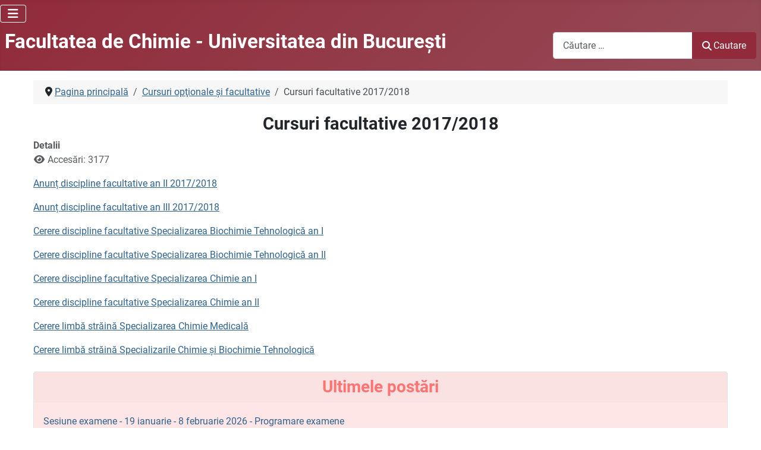

--- FILE ---
content_type: text/html; charset=utf-8
request_url: https://www.chimie.unibuc.ro/index.php/cursuri-optionale/1257-cursuri-facultative-2017-2018
body_size: 8055
content:
<!DOCTYPE html>
<html lang="ro-ro" dir="ltr">

<head>
    <meta charset="utf-8">
	<meta name="author" content="Editor">
	<meta name="viewport" content="width=device-width, initial-scale=1">
	<meta name="description" content="Facultatea de Chimie, Universitatea din Bucuresti - informatii despre admitere, licenta, master, doctorat, departamente, activitati de cercetare">
	<meta name="generator" content="Joomla! - Open Source Content Management">
	<title>Cursuri facultative 2017/2018 - Facultatea de Chimie - Universitatea din Bucureşti</title>
	<link href="/" rel="mask-icon" color="#000">
	<link href="/media/templates/site/cassiopeia/images/favicon.ico" rel="alternate icon" type="image/vnd.microsoft.icon">

    <link href="/media/system/css/joomla-fontawesome.min.css?c7656d" rel="lazy-stylesheet"><noscript><link href="/media/system/css/joomla-fontawesome.min.css?c7656d" rel="stylesheet"></noscript>
	<link href="/media/templates/site/cassiopeia/css/global/fonts-local_roboto.min.css?c7656d" rel="lazy-stylesheet"><noscript><link href="/media/templates/site/cassiopeia/css/global/fonts-local_roboto.min.css?c7656d" rel="stylesheet"></noscript>
	<link href="/media/templates/site/cassiopeia/css/template.min.css?c7656d" rel="stylesheet">
	<link href="/media/templates/site/cassiopeia/css/global/colors_alternative.min.css?c7656d" rel="stylesheet">
	<link href="/media/templates/site/cassiopeia/css/vendor/joomla-custom-elements/joomla-alert.min.css?0.4.1" rel="stylesheet">
	<link href="/media/templates/site/cassiopeia/css/user.css?c7656d" rel="stylesheet">
	<style>:root {
		--hue: 214;
		--template-bg-light: #f0f4fb;
		--template-text-dark: #495057;
		--template-text-light: #ffffff;
		--template-link-color: var(--link-color);
		--template-special-color: #001B4C;
		
	}</style>

    <script src="/media/vendor/metismenujs/js/metismenujs.min.js?1.4.0" defer></script>
	<script src="/media/templates/site/cassiopeia/js/mod_menu/menu-metismenu.min.js?c7656d" defer></script>
	<script src="/media/mod_menu/js/menu.min.js?c7656d" type="module"></script>
	<script type="application/json" class="joomla-script-options new">{"joomla.jtext":{"MOD_FINDER_SEARCH_VALUE":"Căutare &hellip;","ERROR":"Eroare","MESSAGE":"Mesaj","NOTICE":"Observație","WARNING":"Avertizare","JCLOSE":"Închidere","JOK":"OK","JOPEN":"Deschide"},"system.paths":{"root":"","rootFull":"https:\/\/www.chimie.unibuc.ro\/","base":"","baseFull":"https:\/\/www.chimie.unibuc.ro\/"},"csrf.token":"a066bc418ead9d3b04f2b240dc06eae8"}</script>
	<script src="/media/system/js/core.min.js?a3d8f8"></script>
	<script src="/media/templates/site/cassiopeia/js/template.min.js?c7656d" type="module"></script>
	<script src="/media/vendor/bootstrap/js/collapse.min.js?5.3.8" type="module"></script>
	<script src="/media/com_finder/js/finder.min.js?755761" type="module"></script>
	<script src="/media/system/js/messages.min.js?9a4811" type="module"></script>
	<script type="application/ld+json">{"@context":"https://schema.org","@type":"BreadcrumbList","@id":"https://www.chimie.unibuc.ro/#/schema/BreadcrumbList/105","itemListElement":[{"@type":"ListItem","position":1,"item":{"@id":"https://www.chimie.unibuc.ro/index.php","name":"Pagina principală"}},{"@type":"ListItem","position":2,"item":{"@id":"https://www.chimie.unibuc.ro/index.php/cursuri-optionale","name":"Cursuri opţionale și facultative"}},{"@type":"ListItem","position":3,"item":{"name":"Cursuri facultative 2017/2018"}}]}</script>
	<script type="application/ld+json">{"@context":"https://schema.org","@graph":[{"@type":"Organization","@id":"https://www.chimie.unibuc.ro/#/schema/Organization/base","name":"Facultatea de Chimie - Universitatea din Bucureşti","url":"https://www.chimie.unibuc.ro/"},{"@type":"WebSite","@id":"https://www.chimie.unibuc.ro/#/schema/WebSite/base","url":"https://www.chimie.unibuc.ro/","name":"Facultatea de Chimie - Universitatea din Bucureşti","publisher":{"@id":"https://www.chimie.unibuc.ro/#/schema/Organization/base"},"potentialAction":{"@type":"SearchAction","target":"https://www.chimie.unibuc.ro/index.php/component/finder/search?q={search_term_string}&amp;Itemid=73","query-input":"required name=search_term_string"}},{"@type":"WebPage","@id":"https://www.chimie.unibuc.ro/#/schema/WebPage/base","url":"https://www.chimie.unibuc.ro/index.php/cursuri-optionale/1257-cursuri-facultative-2017-2018","name":"Cursuri facultative 2017/2018 - Facultatea de Chimie - Universitatea din Bucureşti","description":"Facultatea de Chimie, Universitatea din Bucuresti - informatii despre admitere, licenta, master, doctorat, departamente, activitati de cercetare","isPartOf":{"@id":"https://www.chimie.unibuc.ro/#/schema/WebSite/base"},"about":{"@id":"https://www.chimie.unibuc.ro/#/schema/Organization/base"},"inLanguage":"ro-RO","breadcrumb":{"@id":"https://www.chimie.unibuc.ro/#/schema/BreadcrumbList/105"}},{"@type":"Article","@id":"https://www.chimie.unibuc.ro/#/schema/com_content/article/1257","name":"Cursuri facultative 2017/2018","headline":"Cursuri facultative 2017/2018","inLanguage":"ro-RO","interactionStatistic":{"@type":"InteractionCounter","userInteractionCount":3177},"isPartOf":{"@id":"https://www.chimie.unibuc.ro/#/schema/WebPage/base"}}]}</script>

</head>

<body class="site com_content wrapper-static view-article no-layout no-task itemid-189 has-sidebar-left has-sidebar-right">
    <header class="header container-header full-width">

                    <div class="container-topbar">
                
<div id="mod-custom179" class="mod-custom custom">
    <!-- Google tag (gtag.js) -->
<script async src="https://www.googletagmanager.com/gtag/js?id=G-7FPML2CN3S"></script>
<script>
          window.dataLayer = window.dataLayer || [];
          function gtag(){dataLayer.push(arguments);}
          gtag('js', new Date());

          gtag('config', 'G-7FPML2CN3S');
        </script></div>

<nav class="navbar navbar-expand-lg" aria-label="Meniul principal">
    <button class="navbar-toggler navbar-toggler-right" type="button" data-bs-toggle="collapse" data-bs-target="#navbar163" aria-controls="navbar163" aria-expanded="false" aria-label="Comută navigarea">
        <span class="icon-menu" aria-hidden="true"></span>
    </button>
    <div class="collapse navbar-collapse" id="navbar163">
        <ul class="mod-menu mod-menu_dropdown-metismenu metismenu mod-list d-block d-lg-none">
<li class="metismenu-item item-73 level-1 default"><a href="/index.php" >Pagina principală</a></li><li class="metismenu-item item-65 level-1"><a href="/index.php/despre-facultate" >Despre noi</a></li><li class="metismenu-item item-58 level-1 deeper parent"><a href="/index.php/departamente" >Departamente »</a><button class="mm-collapsed mm-toggler mm-toggler-link" aria-haspopup="true" aria-expanded="false" aria-label="Departamente »"></button><ul class="mm-collapse"><li class="metismenu-item item-269 level-2"><a href="/index.php/dept-chimie-analitica-chimie-fizica" >» Chimie Analitică şi Chimie Fizică</a></li><li class="metismenu-item item-270 level-2"><a href="/index.php/dept-chimie-anorganica-organica-biochimie-cataliza" >» Chimie Anorganică, Organica, Biochimie şi Cataliză</a></li><li class="metismenu-item item-271 level-2"><a href="/index.php/dept-scoala-doctorala-in-chimie" >» Şcoala Doctorală în Chimie</a></li></ul></li><li class="metismenu-item item-59 level-1"><a href="/index.php/oferta-educationala" >Oferta educaţională</a></li><li class="metismenu-item item-67 level-1 deeper parent"><a href="/index.php/admitere-in-facultatea-de-chimie" >Admitere »</a><button class="mm-collapsed mm-toggler mm-toggler-link" aria-haspopup="true" aria-expanded="false" aria-label="Admitere »"></button><ul class="mm-collapse"><li class="metismenu-item item-254 level-2"><a href="/index.php/admitere-in-ciclul-de-licenta" >» Admitere în ciclul de licență</a></li><li class="metismenu-item item-255 level-2"><a href="/index.php/admitere-la-master" >» Admitere la master</a></li><li class="metismenu-item item-256 level-2"><a href="/index.php/admitere-la-doctorat" >» Admitere la doctorat</a></li><li class="metismenu-item item-257 level-2"><a href="/index.php/admission-for-international-students" >» Admission for International Students</a></li></ul></li><li class="metismenu-item item-167 level-1 deeper parent"><a href="/index.php/studenti" >Studenți »</a><button class="mm-collapsed mm-toggler mm-toggler-link" aria-haspopup="true" aria-expanded="false" aria-label="Studenți »"></button><ul class="mm-collapse"><li class="metismenu-item item-239 level-2"><a href="/index.php/tutori-de-an" >» Tutori de an</a></li><li class="metismenu-item item-242 level-2"><a href="/index.php/orar" >» Orar</a></li><li class="metismenu-item item-243 level-2 current active"><a href="/index.php/cursuri-optionale" >» Cursuri opţionale şi facultative</a></li><li class="metismenu-item item-244 level-2"><a href="/index.php/examene" >» Examene</a></li><li class="metismenu-item item-252 level-2"><a href="/index.php/practica" >» Practică</a></li><li class="metismenu-item item-246 level-2"><a href="/index.php/burse" >» Burse</a></li><li class="metismenu-item item-247 level-2"><a href="/index.php/cazare" >» Cazare</a></li><li class="metismenu-item item-248 level-2"><a href="/index.php/tabere" >» Tabere</a></li><li class="metismenu-item item-249 level-2"><a href="/index.php/mobilitati-studenti" >» Mobilităţi studenţi</a></li><li class="metismenu-item item-250 level-2"><a href="/index.php/alegeri-reprezentanti" >» Alegeri reprezentanţi</a></li><li class="metismenu-item item-251 level-2"><a href="/index.php/ascub" >» ASC-UB</a></li></ul></li><li class="metismenu-item item-165 level-1"><a href="/index.php/alumni" >Alumni</a></li><li class="metismenu-item item-163 level-1 deeper parent"><a href="/index.php/cercetare-stiintifica" >Cercetare științifică »</a><button class="mm-collapsed mm-toggler mm-toggler-link" aria-haspopup="true" aria-expanded="false" aria-label="Cercetare științifică »"></button><ul class="mm-collapse"><li class="metismenu-item item-258 level-2 deeper parent"><a href="/index.php/cercetare-stiintifica/64-centre-de-cercetare" >» Centre de cercetare »»</a><button class="mm-collapsed mm-toggler mm-toggler-link" aria-haspopup="true" aria-expanded="false" aria-label="» Centre de cercetare »»"></button><ul class="mm-collapse"><li class="metismenu-item item-260 level-3"><a href="/index.php/centrul-de-cercetari-de-chimie-anorganica-teoretica-si-aplicata" >»» Chimie Anorganică Teoretică şi Aplicată</a></li><li class="metismenu-item item-261 level-3"><a href="/index.php/centrul-de-cercetare-de-chimie-organica-aplicata" >»» Chimie Organică Aplicată</a></li><li class="metismenu-item item-262 level-3"><a href="/index.php/centrul-de-cercetare-de-chimie-fizica-teoretica-si-aplicata" >»» Chimie Fizică Teoretică şi Aplicată</a></li><li class="metismenu-item item-263 level-3"><a href="/index.php/centrul-de-cercetari-de-chimie-analitica-aplicata" >»» Chimie Analitică Aplicată</a></li><li class="metismenu-item item-264 level-3"><a href="/index.php/centrul-de-cercetari-catalizatori-si-procese-catalitice" >»» Catalizatori şi Procese Catalitice</a></li><li class="metismenu-item item-265 level-3"><a href="/index.php/laborator-pentru-controlul-calitatii-produselor-laborq" >»» Controlul Calităţii Produselor - LABORQ</a></li><li class="metismenu-item item-266 level-3"><a href="/index.php/centrul-de-cercetare-dezvoltare-pentru-metode-automate-de-analiza" >»» Metode Automate de Analiză</a></li></ul></li><li class="metismenu-item item-259 level-2"><a href="/index.php/cercetare-stiintifica/76-manifestari-stiintifice" >» Manifestări ştiinţifice</a></li></ul></li><li class="metismenu-item item-193 level-1"><a href="/index.php/teze-de-doctorat" >Teze de doctorat</a></li><li class="metismenu-item item-207 level-1"><a href="/index.php/avizier" >Avizier</a></li><li class="metismenu-item item-61 level-1"><a href="/index.php/concursuri-didactice" >Concursuri didactice</a></li><li class="metismenu-item item-222 level-1"><a href="/index.php/abilitare" >Abilitare</a></li><li class="metismenu-item item-223 level-1"><a href="/index.php/mobilitati" >Mobilităţi</a></li><li class="metismenu-item item-233 level-1"><a href="/index.php/civis" >CIVIS</a></li><li class="metismenu-item item-323 level-1"><a href="/index.php/revista-aichimie" >Revista AiChimie</a></li><li class="metismenu-item item-343 level-1"><a href="/index.php/concurs-chimia-prieten-sau-dusman" >Concurs Chimia-Prieten sau duşman</a></li><li class="metismenu-item item-349 level-1"><a href="/index.php/proiect-student-pentru-o-zi" >Proiect Student pentru o zi</a></li><li class="metismenu-item item-166 level-1"><a href="/index.php/biblioteca" >Biblioteca</a></li><li class="metismenu-item item-162 level-1"><a href="/index.php/legislatie-si-informatii-publice" >Legislaţie şi informații publice</a></li><li class="metismenu-item item-160 level-1"><a href="/index.php/secretariat" >Secretariat</a></li><li class="metismenu-item item-187 level-1"><a href="/index.php/contact-facultate" >Contact</a></li></ul>
    </div>
</nav>

            </div>
        
                    <div class="grid-child container-below-top d-none d-lg-block">
                <ul class="mod-menu mod-list nav ">
<li class="nav-item item-73 default active"><a href="/index.php" >Pagina principală</a></li><li class="nav-item item-65"><a href="/index.php/despre-facultate" >Despre noi</a></li><li class="nav-item item-58 deeper parent"><a href="/index.php/departamente" >Departamente »</a><ul class="mod-menu__sub list-unstyled small"><li class="nav-item item-269"><a href="/index.php/dept-chimie-analitica-chimie-fizica" >» Chimie Analitică şi Chimie Fizică</a></li><li class="nav-item item-270"><a href="/index.php/dept-chimie-anorganica-organica-biochimie-cataliza" >» Chimie Anorganică, Organica, Biochimie şi Cataliză</a></li><li class="nav-item item-271"><a href="/index.php/dept-scoala-doctorala-in-chimie" >» Şcoala Doctorală în Chimie</a></li></ul></li><li class="nav-item item-59"><a href="/index.php/oferta-educationala" >Oferta educaţională</a></li><li class="nav-item item-67 deeper parent"><a href="/index.php/admitere-in-facultatea-de-chimie" >Admitere »</a><ul class="mod-menu__sub list-unstyled small"><li class="nav-item item-254"><a href="/index.php/admitere-in-ciclul-de-licenta" >» Admitere în ciclul de licență</a></li><li class="nav-item item-255"><a href="/index.php/admitere-la-master" >» Admitere la master</a></li><li class="nav-item item-256"><a href="/index.php/admitere-la-doctorat" >» Admitere la doctorat</a></li><li class="nav-item item-257"><a href="/index.php/admission-for-international-students" >» Admission for International Students</a></li></ul></li><li class="nav-item item-167 deeper parent"><a href="/index.php/studenti" >Studenți »</a><ul class="mod-menu__sub list-unstyled small"><li class="nav-item item-239"><a href="/index.php/tutori-de-an" >» Tutori de an</a></li><li class="nav-item item-242"><a href="/index.php/orar" >» Orar</a></li><li class="nav-item item-243 current"><a href="/index.php/cursuri-optionale" >» Cursuri opţionale şi facultative</a></li><li class="nav-item item-244"><a href="/index.php/examene" >» Examene</a></li><li class="nav-item item-252"><a href="/index.php/practica" >» Practică</a></li><li class="nav-item item-246"><a href="/index.php/burse" >» Burse</a></li><li class="nav-item item-247"><a href="/index.php/cazare" >» Cazare</a></li><li class="nav-item item-248"><a href="/index.php/tabere" >» Tabere</a></li><li class="nav-item item-249"><a href="/index.php/mobilitati-studenti" >» Mobilităţi studenţi</a></li><li class="nav-item item-250"><a href="/index.php/alegeri-reprezentanti" >» Alegeri reprezentanţi</a></li><li class="nav-item item-251"><a href="/index.php/ascub" >» ASC-UB</a></li></ul></li><li class="nav-item item-165"><a href="/index.php/alumni" >Alumni</a></li><li class="nav-item item-163 deeper parent"><a href="/index.php/cercetare-stiintifica" >Cercetare științifică »</a><ul class="mod-menu__sub list-unstyled small"><li class="nav-item item-258 deeper parent"><a href="/index.php/cercetare-stiintifica/64-centre-de-cercetare" >» Centre de cercetare »»</a><ul class="mod-menu__sub list-unstyled small"><li class="nav-item item-260"><a href="/index.php/centrul-de-cercetari-de-chimie-anorganica-teoretica-si-aplicata" >»» Chimie Anorganică Teoretică şi Aplicată</a></li><li class="nav-item item-261"><a href="/index.php/centrul-de-cercetare-de-chimie-organica-aplicata" >»» Chimie Organică Aplicată</a></li><li class="nav-item item-262"><a href="/index.php/centrul-de-cercetare-de-chimie-fizica-teoretica-si-aplicata" >»» Chimie Fizică Teoretică şi Aplicată</a></li><li class="nav-item item-263"><a href="/index.php/centrul-de-cercetari-de-chimie-analitica-aplicata" >»» Chimie Analitică Aplicată</a></li><li class="nav-item item-264"><a href="/index.php/centrul-de-cercetari-catalizatori-si-procese-catalitice" >»» Catalizatori şi Procese Catalitice</a></li><li class="nav-item item-265"><a href="/index.php/laborator-pentru-controlul-calitatii-produselor-laborq" >»» Controlul Calităţii Produselor - LABORQ</a></li><li class="nav-item item-266"><a href="/index.php/centrul-de-cercetare-dezvoltare-pentru-metode-automate-de-analiza" >»» Metode Automate de Analiză</a></li></ul></li><li class="nav-item item-259"><a href="/index.php/cercetare-stiintifica/76-manifestari-stiintifice" >» Manifestări ştiinţifice</a></li></ul></li><li class="nav-item item-193"><a href="/index.php/teze-de-doctorat" >Teze de doctorat</a></li><li class="nav-item item-207"><a href="/index.php/avizier" >Avizier</a></li><li class="nav-item item-61"><a href="/index.php/concursuri-didactice" >Concursuri didactice</a></li><li class="nav-item item-222"><a href="/index.php/abilitare" >Abilitare</a></li><li class="nav-item item-223"><a href="/index.php/mobilitati" >Mobilităţi</a></li><li class="nav-item item-233"><a href="/index.php/civis" >CIVIS</a></li><li class="nav-item item-323"><a href="/index.php/revista-aichimie" >Revista AiChimie</a></li><li class="nav-item item-343"><a href="/index.php/concurs-chimia-prieten-sau-dusman" >Concurs Chimia-Prieten sau duşman</a></li><li class="nav-item item-349"><a href="/index.php/proiect-student-pentru-o-zi" >Proiect Student pentru o zi</a></li><li class="nav-item item-166"><a href="/index.php/biblioteca" >Biblioteca</a></li><li class="nav-item item-162"><a href="/index.php/legislatie-si-informatii-publice" >Legislaţie şi informații publice</a></li><li class="nav-item item-160"><a href="/index.php/secretariat" >Secretariat</a></li><li class="nav-item item-187"><a href="/index.php/contact-facultate" >Contact</a></li></ul>

            </div>
        
        
                    <div class="grid-child container-nav">
                                    
<div id="mod-custom174" class="mod-custom custom">
    <h2 style="line-height: 1.5; text-align: left;"><span style="color: #ffffff;"><a href="/index.php">Facultatea de Chimie - Universitatea din Bucureşti</a></span></h2></div>

                                                    <div class="container-search">
                        
<form class="mod-finder js-finder-searchform form-search" action="/index.php/component/finder/search?Itemid=73" method="get" role="search">
    <label for="mod-finder-searchword162" class="visually-hidden finder">Cautare</label><div class="mod-finder__search input-group"><input type="text" name="q" id="mod-finder-searchword162" class="js-finder-search-query form-control" value="" placeholder="Căutare &hellip;"><button class="btn btn-primary" type="submit"><span class="icon-search icon-white" aria-hidden="true"></span> Cautare</button></div>
            <input type="hidden" name="Itemid" value="73"></form>

                    </div>
                            </div>
            </header>

    <div class="site-grid">
        
                    <div class="grid-child container-top-a">
                <div class="top-a card modul_anunturi d-none d-lg-block">
            <h3 class="card-header ">Anunţuri</h3>        <div class="card-body">
                <ul class="mod-articleslatest latestnews mod-list">
    <li itemscope itemtype="https://schema.org/Article">
        <a href="/index.php/examene/3349-sesiune-examene-19-ianuarie-8-februarie-2026-programare-examene" itemprop="url">
            <span itemprop="name">
                Sesiune examene - 19 ianuarie - 8 februarie 2026 - Programare examene            </span>
        </a>
    </li>
    <li itemscope itemtype="https://schema.org/Article">
        <a href="/index.php/avizier/3345-tematici-lucrari-de-licenta-disertatie" itemprop="url">
            <span itemprop="name">
                Tematici lucrări de licență/disertație             </span>
        </a>
    </li>
    <li itemscope itemtype="https://schema.org/Article">
        <a href="/index.php/avizier/3341-decontare-abonamente-stb-studenti-2025-2026" itemprop="url">
            <span itemprop="name">
                DECONTARE ABONAMENTE STB STUDENȚI - 2025-2026             </span>
        </a>
    </li>
    <li itemscope itemtype="https://schema.org/Article">
        <a href="/index.php/alumni/111-oferte-de-munca/3340-concurs-post-chimist-statiunea-de-cercetare-dezvoltare-pentru-legumicultura-buzau" itemprop="url">
            <span itemprop="name">
                Concurs - post CHIMIST - STAȚIUNEA DE CERCETARE-DEZVOLTARE PENTRU LEGUMICULTURĂ - BUZĂU             </span>
        </a>
    </li>
    <li itemscope itemtype="https://schema.org/Article">
        <a href="/index.php/burse/3337-burse-2024-2025-declaratie-de-acceptare-a-bursei" itemprop="url">
            <span itemprop="name">
                Burse 2025-2026 - Declarație de acceptare a bursei             </span>
        </a>
    </li>
</ul>
    </div>
</div>
<div class="top-a card modul_teze d-none d-lg-block">
            <h3 class="card-header ">Teze de doctorat / abilitare</h3>        <div class="card-body">
                <ul class="mod-articleslatest latestnews mod-list">
    <li itemscope itemtype="https://schema.org/Article">
        <a href="/index.php/teze-de-doctorat/3339-sustinere-publica-a-tezei-de-doctorat-transition-metal-containing-ldh-based-catalysts-for-benzyl-alcohol-hydrodeoxygenation" itemprop="url">
            <span itemprop="name">
                Susținere publică a tezei de doctorat „TRANSITION-METAL-CONTAINING LDH-BASED CATALYSTS FOR BENZYL ALCOHOL HYDRODEOXYGENATION”            </span>
        </a>
    </li>
    <li itemscope itemtype="https://schema.org/Article">
        <a href="/index.php/teze-de-doctorat/3338-sustinere-publica-a-tezei-de-doctorat-emissive-liquid-crystalline-materials-based-on-d10-metal-complexes" itemprop="url">
            <span itemprop="name">
                Susținere publică a tezei de doctorat "EMISSIVE LIQUID CRYSTALLINE MATERIALS BASED ON d10 METAL COMPLEXES"            </span>
        </a>
    </li>
    <li itemscope itemtype="https://schema.org/Article">
        <a href="/index.php/teze-de-doctorat/3335-sustinere-publica-a-tezei-de-doctorat-combinatii-complexe-heterotrispin" itemprop="url">
            <span itemprop="name">
                Susținere publică a tezei de doctorat „COMBINAȚII COMPLEXE HETEROTRISPIN”            </span>
        </a>
    </li>
    <li itemscope itemtype="https://schema.org/Article">
        <a href="/index.php/teze-de-doctorat/3325-sustinere-publica-a-tezei-de-doctorat-perovskite-based-materials-for-photocatalytic-applications" itemprop="url">
            <span itemprop="name">
                Susținere publică a tezei de doctorat „PEROVSKITE-BASED MATERIALS FOR PHOTOCATALYTIC APPLICATIONS”            </span>
        </a>
    </li>
    <li itemscope itemtype="https://schema.org/Article">
        <a href="/index.php/teze-de-doctorat/3282-presustinere-teza-de-doctorat-the-design-of-novel-nitronyl-nitroxide-ligands-for-the-synthesis-of-heterospin-complexes" itemprop="url">
            <span itemprop="name">
                Presusținere Teza de doctorat -   THE DESIGN OF NOVEL NITRONYL NITROXIDE LIGANDS FOR THE SYNTHESIS OF HETEROSPIN COMPLEXES            </span>
        </a>
    </li>
</ul>
    </div>
</div>
<div class="top-a card modul_manifestari d-none d-lg-block">
            <h3 class="card-header ">Manifestări ştiinţifice</h3>        <div class="card-body">
                <ul class="mod-articleslatest latestnews mod-list">
    <li itemscope itemtype="https://schema.org/Article">
        <a href="/index.php/cercetare-stiintifica/76-manifestari-stiintifice/3344-programul-simpozionului-pentru-profesori-din-invatamantul-preuniversitar-studenti-si-elevi-chimia-de-la-magie-la-aplicabilitate" itemprop="url">
            <span itemprop="name">
                PROGRAMUL Simpozionului pentru profesori din învățământul preuniversitar, studenți și elevi CHIMIA – de la MAGIE la APLICABILITATE            </span>
        </a>
    </li>
    <li itemscope itemtype="https://schema.org/Article">
        <a href="/index.php/cercetare-stiintifica/76-manifestari-stiintifice/3343-prelungire-etapa-transmitere-rezumate-pentru-simpozionul-pentru-profesori-din-invatamantul-preuniversitar-studenti-si-elevi-chimia-de-la-magie-la-aplicabilitate" itemprop="url">
            <span itemprop="name">
                Prelungire etapă transmitere rezumate pentru  Simpozionul pentru profesori din învățământul preuniversitar, studenți și elevi  CHIMIA – de la MAGIE la APLICABILITATE            </span>
        </a>
    </li>
    <li itemscope itemtype="https://schema.org/Article">
        <a href="/index.php/cercetare-stiintifica/76-manifestari-stiintifice/3314-simpozion-chimia-de-la-magie-la-aplicabilitate-pentru-profesori-din-invatamantul-preuniversitar-studenti-si-elevi" itemprop="url">
            <span itemprop="name">
                Simpozion - CHIMIA – de la MAGIE la APLICABILITATE - pentru profesori din învățământul preuniversitar, studenți și elevi            </span>
        </a>
    </li>
    <li itemscope itemtype="https://schema.org/Article">
        <a href="/index.php/cercetare-stiintifica/76-manifestari-stiintifice/3312-invitatie-de-participare-la-conferinta-feza-2026-28-iunie-2-iulie-2026-napoli-italia" itemprop="url">
            <span itemprop="name">
                Invitație de participare la conferinţa FEZA 2026 (28 iunie - 2 iulie 2026, Napoli, Italia)            </span>
        </a>
    </li>
    <li itemscope itemtype="https://schema.org/Article">
        <a href="/index.php/cercetare-stiintifica/76-manifestari-stiintifice/3294-climate-change-summit-awards-deadline-aplicatii-27-septembrie-2025" itemprop="url">
            <span itemprop="name">
                Climate Change Summit Awards - Deadline aplicații - 27 septembrie 2025             </span>
        </a>
    </li>
</ul>
    </div>
</div>

            </div>
        
        
                    <div class="grid-child container-sidebar-left">
                <div class="sidebar-left card modul_admitere d-none d-lg-block">
            <h3 class="card-header ">Admitere</h3>        <div class="card-body">
                <ul class="mod-menu mod-list nav ">
<li class="nav-item item-322"><a href="/index.php/admitere-in-ciclul-de-licenta" >Admitere în ciclul de licenţă</a></li><li class="nav-item item-123"><a href="/index.php/admitere-la-master" >Admitere la master</a></li><li class="nav-item item-124"><a href="/index.php/admitere-la-doctorat" >Admitere la doctorat</a></li><li class="nav-item item-231"><a href="/index.php/admission-for-international-students" >Admission for international students</a></li></ul>
    </div>
</div>
<div class="sidebar-left card modul_studenti d-none d-lg-block">
            <h3 class="card-header ">Studenți</h3>        <div class="card-body">
                <ul class="mod-menu mod-list nav ">
<li class="nav-item item-168"><a href="/index.php/tutori-de-an" >Tutori de an</a></li><li class="nav-item item-170"><a href="/index.php/orar" >Orar</a></li><li class="nav-item item-189 current active"><a href="/index.php/cursuri-optionale" aria-current="location">Cursuri opţionale și facultative</a></li><li class="nav-item item-171"><a href="/index.php/examene" >Examene</a></li><li class="nav-item item-224"><a href="/index.php/practica" >Practică</a></li><li class="nav-item item-169"><a href="/index.php/burse" >Burse</a></li><li class="nav-item item-172"><a href="/index.php/cazare" >Cazare</a></li><li class="nav-item item-174"><a href="/index.php/tabere" >Tabere</a></li><li class="nav-item item-221"><a href="/index.php/mobilitati-studenti" >Mobilităţi studenţi</a></li><li class="nav-item item-219"><a href="/index.php/alegeri-reprezentanti" >Alegeri reprezentanţi</a></li><li class="nav-item item-175"><a href="/index.php/ascub" >ASC-UB</a></li></ul>
    </div>
</div>
<div class="sidebar-left card modul_centre_cercetare d-none d-lg-block">
            <h3 class="card-header ">Centre de cercetare</h3>        <div class="card-body">
                <ul class="mod-menu mod-list nav ">
<li class="nav-item item-125"><a href="/index.php/centrul-de-cercetari-de-chimie-anorganica-teoretica-si-aplicata" >Centrul de cercetări de chimie anorganică teoretică şi aplicată</a></li><li class="nav-item item-126"><a href="/index.php/centrul-de-cercetare-de-chimie-organica-aplicata" >Centrul de cercetare de chimie organică aplicată</a></li><li class="nav-item item-127"><a href="/index.php/centrul-de-cercetare-de-chimie-fizica-teoretica-si-aplicata" >Centrul de cercetare de chimie fizică teoretică şi aplicată</a></li><li class="nav-item item-128"><a href="/index.php/centrul-de-cercetari-de-chimie-analitica-aplicata" >Centrul de cercetări de chimie analitică aplicată</a></li><li class="nav-item item-129"><a href="/index.php/centrul-de-cercetari-catalizatori-si-procese-catalitice" >Centrul de cercetări catalizatori şi procese catalitice</a></li><li class="nav-item item-130"><a href="/index.php/laborator-pentru-controlul-calitatii-produselor-laborq" >Laborator pentru controlul calităţii produselor - LABORQ</a></li><li class="nav-item item-132"><a href="/index.php/centrul-de-cercetare-dezvoltare-pentru-metode-automate-de-analiza" >Centrul de cercetare - dezvoltare pentru metode automate de analiză</a></li></ul>
    </div>
</div>
<div class="sidebar-left card modul_departamente d-none d-lg-block">
            <h3 class="card-header ">Departamente</h3>        <div class="card-body">
                <ul class="mod-menu mod-list nav ">
<li class="nav-item item-202"><a href="/index.php/dept-chimie-analitica-chimie-fizica" >Departamentul de Chimie Analitică şi Chimie Fizică</a></li><li class="nav-item item-203"><a href="/index.php/dept-chimie-anorganica-organica-biochimie-cataliza" >Departamentul de Chimie Anorganică, Organică, Biochimie și Cataliză </a></li><li class="nav-item item-204"><a href="/index.php/dept-scoala-doctorala-in-chimie" >Şcoala Doctorală în Chimie</a></li></ul>
    </div>
</div>

            </div>
        
        <div class="grid-child container-component">
            <nav class="mod-breadcrumbs__wrapper" aria-label="Breadcrumbs">
    <ol class="mod-breadcrumbs breadcrumb px-3 py-2">
                    <li class="mod-breadcrumbs__divider float-start">
                <span class="divider icon-location icon-fw" aria-hidden="true"></span>
            </li>
        
        <li class="mod-breadcrumbs__item breadcrumb-item"><a href="/index.php" class="pathway"><span>Pagina principală</span></a></li><li class="mod-breadcrumbs__item breadcrumb-item"><a href="/index.php/cursuri-optionale" class="pathway"><span>Cursuri opţionale și facultative</span></a></li><li class="mod-breadcrumbs__item breadcrumb-item active"><span>Cursuri facultative 2017/2018</span></li>    </ol>
    </nav>

            
            <div id="system-message-container" aria-live="polite"></div>

            <main>
                <div class="com-content-article item-page">
    <meta itemprop="inLanguage" content="ro-RO">
    
    
        <div class="page-header">
        <h1>
            Cursuri facultative 2017/2018        </h1>
                            </div>
        
        
            <dl class="article-info text-muted">

            <dt class="article-info-term">
                        Detalii                    </dt>

        
        
        
        
        
    
            
        
                    <dd class="hits">
    <span class="icon-eye icon-fw" aria-hidden="true"></span>
    <meta content="UserPageVisits:3177">
    Accesări: 3177</dd>
            </dl>
    
    
        
                                                <div class="com-content-article__body">
        <p><a href="/images/studenti/cursuri_optionale_si_facultative/2017-2018/facultative/anunt_an_II.pdf" target="_blank" rel="noopener noreferrer">Anunț discipline facultative an II 2017/2018</a></p>
<p><a href="/images/studenti/cursuri_optionale_si_facultative/2017-2018/facultative/anunt_an_III.pdf" target="_blank" rel="noopener noreferrer">Anunț discipline facultative an III 2017/2018</a></p>
<p><a href="/images/studenti/cursuri_optionale_si_facultative/2017-2018/facultative/cerere_BTH_an_I.pdf" target="_blank" rel="noopener noreferrer">Cerere discipline facultative Specializarea Biochimie Tehnologică an I</a></p>
<p><a href="/images/studenti/cursuri_optionale_si_facultative/2017-2018/facultative/cerere_BTH_an_II.pdf" target="_blank" rel="noopener noreferrer">Cerere discipline facultative Specializarea Biochimie Tehnologică an II</a></p>
<p><a href="/images/studenti/cursuri_optionale_si_facultative/2017-2018/facultative/cerere_CH_an_I.pdf" target="_blank" rel="noopener noreferrer">Cerere discipline facultative Specializarea Chimie an I</a></p>
<p><a href="/images/studenti/cursuri_optionale_si_facultative/2017-2018/facultative/cerere_CH_an_II.pdf" target="_blank" rel="noopener noreferrer">Cerere discipline facultative Specializarea Chimie an II</a></p>
<p><a href="/images/studenti/cursuri_optionale_si_facultative/2017-2018/facultative/cerere_lb_straina_CH_MED.pdf" target="_blank" rel="noopener noreferrer">Cerere limbă străină Specializarea Chimie Medicală</a></p>
<p><a href="/images/studenti/cursuri_optionale_si_facultative/2017-2018/facultative/cerere_lb_straina_CH_si_BTH.pdf" target="_blank" rel="noopener noreferrer">Cerere limbă străină Specializarile Chimie și Biochimie Tehnologică</a></p>     </div>

        
                                        </div>

            </main>
            
        </div>

                    <div class="grid-child container-sidebar-right">
                <div class="sidebar-right card modul_ultimele_postari d-none d-lg-block">
            <h3 class="card-header ">Ultimele postări</h3>        <div class="card-body">
                <ul class="mod-articleslatest latestnews mod-list">
    <li itemscope itemtype="https://schema.org/Article">
        <a href="/index.php/examene/3349-sesiune-examene-19-ianuarie-8-februarie-2026-programare-examene" itemprop="url">
            <span itemprop="name">
                Sesiune examene - 19 ianuarie - 8 februarie 2026 - Programare examene            </span>
        </a>
    </li>
    <li itemscope itemtype="https://schema.org/Article">
        <a href="/index.php/revista-aichimie/3348-aichimie-nr-6-decembrie-2025" itemprop="url">
            <span itemprop="name">
                AiChimie Nr. 6 - Decembrie 2025            </span>
        </a>
    </li>
    <li itemscope itemtype="https://schema.org/Article">
        <a href="/index.php/revista-aichimie/3347-concursul-chimia-viata-2025-volum-lucrari" itemprop="url">
            <span itemprop="name">
                Concursul CHIMIA = VIAŢĂ 2025 - Volum lucrări            </span>
        </a>
    </li>
    <li itemscope itemtype="https://schema.org/Article">
        <a href="/index.php/avizier/3345-tematici-lucrari-de-licenta-disertatie" itemprop="url">
            <span itemprop="name">
                Tematici lucrări de licență/disertație             </span>
        </a>
    </li>
    <li itemscope itemtype="https://schema.org/Article">
        <a href="/index.php/cercetare-stiintifica/76-manifestari-stiintifice/3344-programul-simpozionului-pentru-profesori-din-invatamantul-preuniversitar-studenti-si-elevi-chimia-de-la-magie-la-aplicabilitate" itemprop="url">
            <span itemprop="name">
                PROGRAMUL Simpozionului pentru profesori din învățământul preuniversitar, studenți și elevi CHIMIA – de la MAGIE la APLICABILITATE            </span>
        </a>
    </li>
    <li itemscope itemtype="https://schema.org/Article">
        <a href="/index.php/cercetare-stiintifica/76-manifestari-stiintifice/3343-prelungire-etapa-transmitere-rezumate-pentru-simpozionul-pentru-profesori-din-invatamantul-preuniversitar-studenti-si-elevi-chimia-de-la-magie-la-aplicabilitate" itemprop="url">
            <span itemprop="name">
                Prelungire etapă transmitere rezumate pentru  Simpozionul pentru profesori din învățământul preuniversitar, studenți și elevi  CHIMIA – de la MAGIE la APLICABILITATE            </span>
        </a>
    </li>
    <li itemscope itemtype="https://schema.org/Article">
        <a href="/index.php/dept-scoala-doctorala-in-chimie/3342-scoala-doctorala-in-chimie-plan-de-invatamant-2025-2029" itemprop="url">
            <span itemprop="name">
                Școala Doctorală în Chimie - Plan de învățământ 2025-2029             </span>
        </a>
    </li>
    <li itemscope itemtype="https://schema.org/Article">
        <a href="/index.php/avizier/3341-decontare-abonamente-stb-studenti-2025-2026" itemprop="url">
            <span itemprop="name">
                DECONTARE ABONAMENTE STB STUDENȚI - 2025-2026             </span>
        </a>
    </li>
    <li itemscope itemtype="https://schema.org/Article">
        <a href="/index.php/alumni/111-oferte-de-munca/3340-concurs-post-chimist-statiunea-de-cercetare-dezvoltare-pentru-legumicultura-buzau" itemprop="url">
            <span itemprop="name">
                Concurs - post CHIMIST - STAȚIUNEA DE CERCETARE-DEZVOLTARE PENTRU LEGUMICULTURĂ - BUZĂU             </span>
        </a>
    </li>
    <li itemscope itemtype="https://schema.org/Article">
        <a href="/index.php/teze-de-doctorat/3339-sustinere-publica-a-tezei-de-doctorat-transition-metal-containing-ldh-based-catalysts-for-benzyl-alcohol-hydrodeoxygenation" itemprop="url">
            <span itemprop="name">
                Susținere publică a tezei de doctorat „TRANSITION-METAL-CONTAINING LDH-BASED CATALYSTS FOR BENZYL ALCOHOL HYDRODEOXYGENATION”            </span>
        </a>
    </li>
</ul>
    </div>
</div>
<div class="sidebar-right card modul_adrese_utile d-none d-lg-block">
            <h3 class="card-header ">Adrese utile</h3>        <div class="card-body">
                <ul class="mod-menu mod-list nav ">
<li class="nav-item item-321"><a href="/index.php/detalii-privind-protejarea-datelor-personale-gdpr" >Detalii privind protejarea datelor personale (GDPR)</a></li><li class="nav-item item-348"><a href="/index.php/combatere-hartuire-discriminare" >Combatere hărţuire şi discriminare</a></li><li class="nav-item item-136"><a href="/index.php/publicatii-si-siteuri-din-domeniul-chimiei" >Publicații și website-uri din domeniul chimiei</a></li><li class="nav-item item-208"><a href="http://www.schr.ro/" target="_blank" rel="noopener noreferrer">Societatea de Chimie din România</a></li><li class="nav-item item-209"><a href="http://www.chimie.unibuc.ro/romcatsoc" target="_blank" rel="noopener noreferrer">Societatea de Cataliză din România</a></li><li class="nav-item item-199"><a href="http://www.cnfis.ro/clasificare-reviste-isi/" target="_blank" rel="noopener noreferrer">CNFIS - Scor relativ de influenţă</a></li><li class="nav-item item-324"><a href="/index.php/revista-aichimie-a-facultatii-de-chimie" >Revista AiChimie a Facultăţii de Chimie</a></li></ul>
    </div>
</div>

            </div>
        
        
                    <div class="grid-child container-bottom-b">
                <div class="bottom-b card modul_ultimele_postari d-block d-lg-none">
            <h3 class="card-header ">Ultimele postări</h3>        <div class="card-body">
                <ul class="mod-articleslatest latestnews mod-list">
    <li itemscope itemtype="https://schema.org/Article">
        <a href="/index.php/examene/3349-sesiune-examene-19-ianuarie-8-februarie-2026-programare-examene" itemprop="url">
            <span itemprop="name">
                Sesiune examene - 19 ianuarie - 8 februarie 2026 - Programare examene            </span>
        </a>
    </li>
    <li itemscope itemtype="https://schema.org/Article">
        <a href="/index.php/revista-aichimie/3348-aichimie-nr-6-decembrie-2025" itemprop="url">
            <span itemprop="name">
                AiChimie Nr. 6 - Decembrie 2025            </span>
        </a>
    </li>
    <li itemscope itemtype="https://schema.org/Article">
        <a href="/index.php/revista-aichimie/3347-concursul-chimia-viata-2025-volum-lucrari" itemprop="url">
            <span itemprop="name">
                Concursul CHIMIA = VIAŢĂ 2025 - Volum lucrări            </span>
        </a>
    </li>
    <li itemscope itemtype="https://schema.org/Article">
        <a href="/index.php/avizier/3345-tematici-lucrari-de-licenta-disertatie" itemprop="url">
            <span itemprop="name">
                Tematici lucrări de licență/disertație             </span>
        </a>
    </li>
    <li itemscope itemtype="https://schema.org/Article">
        <a href="/index.php/cercetare-stiintifica/76-manifestari-stiintifice/3344-programul-simpozionului-pentru-profesori-din-invatamantul-preuniversitar-studenti-si-elevi-chimia-de-la-magie-la-aplicabilitate" itemprop="url">
            <span itemprop="name">
                PROGRAMUL Simpozionului pentru profesori din învățământul preuniversitar, studenți și elevi CHIMIA – de la MAGIE la APLICABILITATE            </span>
        </a>
    </li>
    <li itemscope itemtype="https://schema.org/Article">
        <a href="/index.php/cercetare-stiintifica/76-manifestari-stiintifice/3343-prelungire-etapa-transmitere-rezumate-pentru-simpozionul-pentru-profesori-din-invatamantul-preuniversitar-studenti-si-elevi-chimia-de-la-magie-la-aplicabilitate" itemprop="url">
            <span itemprop="name">
                Prelungire etapă transmitere rezumate pentru  Simpozionul pentru profesori din învățământul preuniversitar, studenți și elevi  CHIMIA – de la MAGIE la APLICABILITATE            </span>
        </a>
    </li>
    <li itemscope itemtype="https://schema.org/Article">
        <a href="/index.php/dept-scoala-doctorala-in-chimie/3342-scoala-doctorala-in-chimie-plan-de-invatamant-2025-2029" itemprop="url">
            <span itemprop="name">
                Școala Doctorală în Chimie - Plan de învățământ 2025-2029             </span>
        </a>
    </li>
    <li itemscope itemtype="https://schema.org/Article">
        <a href="/index.php/avizier/3341-decontare-abonamente-stb-studenti-2025-2026" itemprop="url">
            <span itemprop="name">
                DECONTARE ABONAMENTE STB STUDENȚI - 2025-2026             </span>
        </a>
    </li>
    <li itemscope itemtype="https://schema.org/Article">
        <a href="/index.php/alumni/111-oferte-de-munca/3340-concurs-post-chimist-statiunea-de-cercetare-dezvoltare-pentru-legumicultura-buzau" itemprop="url">
            <span itemprop="name">
                Concurs - post CHIMIST - STAȚIUNEA DE CERCETARE-DEZVOLTARE PENTRU LEGUMICULTURĂ - BUZĂU             </span>
        </a>
    </li>
    <li itemscope itemtype="https://schema.org/Article">
        <a href="/index.php/teze-de-doctorat/3339-sustinere-publica-a-tezei-de-doctorat-transition-metal-containing-ldh-based-catalysts-for-benzyl-alcohol-hydrodeoxygenation" itemprop="url">
            <span itemprop="name">
                Susținere publică a tezei de doctorat „TRANSITION-METAL-CONTAINING LDH-BASED CATALYSTS FOR BENZYL ALCOHOL HYDRODEOXYGENATION”            </span>
        </a>
    </li>
</ul>
    </div>
</div>

            </div>
            </div>

            <footer class="container-footer footer full-width">
            <div class="grid-child">
                
<div id="mod-custom171" class="mod-custom custom">
    <p>© Copyright 2026 Facultatea de Chimie a Universităţii din Bucureşti</p>
<p> </p></div>

            </div>
        </footer>
    
    
    
</body>

</html>


--- FILE ---
content_type: text/css
request_url: https://www.chimie.unibuc.ro/media/templates/site/cassiopeia/css/user.css?c7656d
body_size: 4045
content:
.site-grid {
grid-template-columns: [full-start] minmax(0, 1fr) [main-start] minmax(0, 15rem) repeat(2, minmax(0, 20rem)) minmax(0, 15rem) [main-end] minmax(0, 1fr) [full-end];
}
.header .container-below-top .mod-menu > li {
  position: relative;
}
.header .container-below-top .mod-menu li:hover > ul {
  background-color: #fff;
  border: 1px solid #dfe3e7;  
  border-radius: 5px;
  display: block;
  position: absolute;
  top: 20%;
  left: 60%;
  min-width: 250px;
  padding: 16px;
  z-index: 1002;
}
.header .container-below-top .mod-menu li:hover > ul li {
  display: block;
  z-index: 1003; 
}
.container-nav a:link {
text-decoration: none;
color: #FFFFFF;
}
.container-nav a:visited {
text-decoration: none;
color: #FFFFFF;
}
.container-nav a:hover {
text-decoration: none;
color: #FFFFFF;
}
.container-nav a:active{
text-decoration: none;
color: #FFFFFF;
}
.container-nav {
padding-bottom: 0.1em;
}
.container-banner {
margin: 0 0 0rem;
}
[itemprop="headline"] {
text-align: center;
}	
.page-header h1{
text-align: center;
font-size: 1.8rem;
}	
.tablewithborders thead, .tablewithborders tbody, .tablewithborders tfoot, .tablewithborders tr, .tablewithborders td, .tablewithborders th{
  border: 1px solid;
}
div.com-content-category__children h3{
  padding-top:9px;
  margin-top:30px;
  padding-bottom:9px;
  margin-bottom:30px
}
.modul_anunturi {
  background-color: #FF75752E;
  color:#FF0000;
}
.modul_anunturi a:hover{
  opacity: 0.8;
  background-color: #EDEDED;
  color:#FF0000; 
}
.modul_anunturi h3{
  text-align: center;
  color:#FF0000;
  opacity: 0.5;
}
.modul_anunturi ul{
  list-style-position: inside;
}
.modul_anunturi li::marker {
  content: "» ";
  font-size: 1.2em;
}
.modul_teze {
  background-color: #F7FF011E;
  color:#FFA801;
}
.modul_teze a:hover{
  opacity: 0.8;
  background-color: #EDEDED;
  color:#FFA801; 
}
.modul_teze h3{
  text-align: center;
  color:#FFA801;
  opacity: 0.9;
}
.modul_teze ul{
  list-style-position: inside;
}
.modul_teze li::marker {
  content: "» ";
  font-size: 1.2em;
}
.modul_manifestari {
  background-color: #14B1D21E;
  color:#0000FF;
}
.modul_manifestari a:hover{
  opacity: 0.8;
  background-color: #EDEDED;
  color:#0000FF; 
}
.modul_manifestari h3{
  text-align: center;
  color:#0000FF;
  opacity: 0.5;
}
.modul_manifestari ul{
  list-style-position: inside;
}
.modul_manifestari li::marker {
  content: "» ";
  font-size: 1.2em;
}
.modul_admitere {
  background-color: #00FF001E;
  color:#0000FF;
}
.modul_admitere a:hover {
  opacity: 0.8;
  background-color: #00FF00;
  color:#0000FF;
}
.modul_admitere h3{
  text-align: center;
  color:#008200;
  opacity: 0.6;
}
.modul_studenti {
  background-color: #F7FF011E;
  color:#FFA801;
}
.modul_studenti a:hover {
  opacity: 0.8;
  background-color: #FFFF00;
  color:#0000FF;
}
.modul_studenti h3{
  text-align: center;
  color:#FFA801;
  opacity: 0.9;
}
.modul_centre_cercetare {
  background-color: #14B1D21E;
  color:#0000FF;
}
.modul_centre_cercetare a:hover {
  opacity: 0.8;
  background-color: #00FDFD;
  color:#0000FF; 
}
.modul_centre_cercetare h3{
  text-align: center;
  color:#0000FF;
  opacity: 0.5;
}
.modul_departamente {
  background-color: #00FF001E;
  color:#0000FF;
}
.modul_departamente a:hover {
  opacity: 0.8;
  background-color: #00FF00;
  color:#0000FF;
}
.modul_departamente h3{
  text-align: center;
  color:#008200;
  opacity: 0.6;
}
.modul_ultimele_postari {
  background-color: #FF75752E;
  color:#FF0000;
}
.modul_ultimele_postari a:hover{
  opacity: 0.8;
  background-color: #FFFFFF;
  color:#FF0000; 
}
.modul_ultimele_postari h3{
  text-align: center;
  color:#FF0000;
  opacity: 0.5;
}
.modul_ultimele_postari ul{
  list-style-position: inside;
}
.modul_ultimele_postari li::marker {
  content: "» ";
  font-size: 1.2em;
}
.modul_adrese_utile {
  background-color: #14B1D21E;
  color:#0000FF;
}
.modul_adrese_utile a:hover {
  opacity: 0.8;
  background-color: #00FDFD;
  color:#0000FF; 
}
.modul_adrese_utile h3{
  text-align: center;
  color:#0000FF;
  opacity: 0.5;
}
.modul_utilizatori_conectati {
  background-color: #00FF001E;
  color:#000000;
}
.modul_utilizatori_conectati h3{
  text-align: center;
  color:#008200;
  opacity: 0.6;
}
